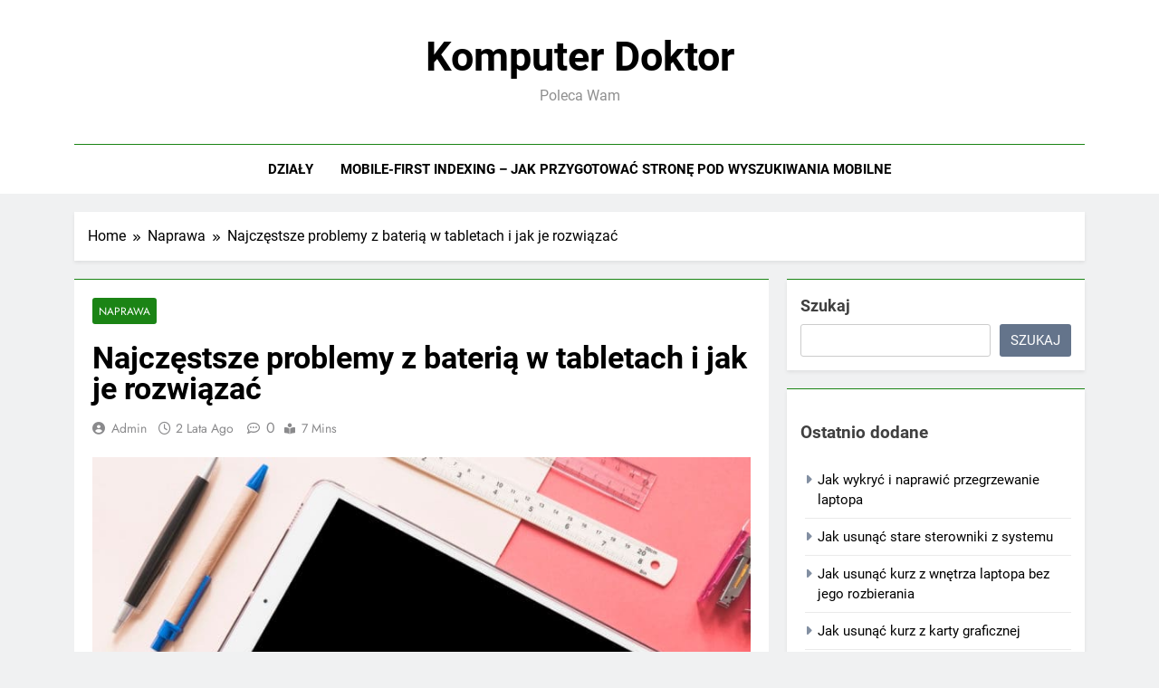

--- FILE ---
content_type: text/html; charset=UTF-8
request_url: https://komputer-doktor.eu/naprawa/najczestsze-problemy-z-bateria-w-tabletach-i-jak-je-rozwiazac/
body_size: 12092
content:
<!doctype html>
<html lang="pl-PL">
<head>
	<meta charset="UTF-8">
	<meta name="viewport" content="width=device-width, initial-scale=1">
	<link rel="profile" href="https://gmpg.org/xfn/11">
	<meta name='robots' content='index, follow, max-image-preview:large, max-snippet:-1, max-video-preview:-1' />
	<style>img:is([sizes="auto" i], [sizes^="auto," i]) { contain-intrinsic-size: 3000px 1500px }</style>
	
	<!-- This site is optimized with the Yoast SEO plugin v26.3 - https://yoast.com/wordpress/plugins/seo/ -->
	<title>Najczęstsze problemy z baterią w tabletach i jak je rozwiązać - Komputer Doktor</title>
	<link rel="canonical" href="https://komputer-doktor.eu/naprawa/najczestsze-problemy-z-bateria-w-tabletach-i-jak-je-rozwiazac/" />
	<meta property="og:locale" content="pl_PL" />
	<meta property="og:type" content="article" />
	<meta property="og:title" content="Najczęstsze problemy z baterią w tabletach i jak je rozwiązać - Komputer Doktor" />
	<meta property="og:description" content="W dzisiejszych czasach tablety stały się nieodłącznym elementem naszego codziennego życia, oferując mobilność i wszechstronność, której nie mogą zapewnić tradycyjne komputery stacjonarne. Jednak jednym z najczęstszych problemów, z jakimi borykają się użytkownicy tabletów, jest krótki czas pracy baterii. W tym artykule omówimy najczęstsze problemy z baterią w tabletach i jak je rozwiązać. 1. Szybkie rozładowywanie..." />
	<meta property="og:url" content="https://komputer-doktor.eu/naprawa/najczestsze-problemy-z-bateria-w-tabletach-i-jak-je-rozwiazac/" />
	<meta property="og:site_name" content="Komputer Doktor" />
	<meta property="article:published_time" content="2024-06-18T07:32:46+00:00" />
	<meta property="article:modified_time" content="2024-07-30T07:39:23+00:00" />
	<meta property="og:image" content="https://komputer-doktor.eu/wp-content/uploads/2024/06/2147879834.jpg" />
	<meta property="og:image:width" content="1000" />
	<meta property="og:image:height" content="667" />
	<meta property="og:image:type" content="image/jpeg" />
	<meta name="author" content="admin" />
	<meta name="twitter:card" content="summary_large_image" />
	<meta name="twitter:label1" content="Napisane przez" />
	<meta name="twitter:data1" content="admin" />
	<meta name="twitter:label2" content="Szacowany czas czytania" />
	<meta name="twitter:data2" content="4 minuty" />
	<script type="application/ld+json" class="yoast-schema-graph">{"@context":"https://schema.org","@graph":[{"@type":"WebPage","@id":"https://komputer-doktor.eu/naprawa/najczestsze-problemy-z-bateria-w-tabletach-i-jak-je-rozwiazac/","url":"https://komputer-doktor.eu/naprawa/najczestsze-problemy-z-bateria-w-tabletach-i-jak-je-rozwiazac/","name":"Najczęstsze problemy z baterią w tabletach i jak je rozwiązać - Komputer Doktor","isPartOf":{"@id":"https://komputer-doktor.eu/#website"},"primaryImageOfPage":{"@id":"https://komputer-doktor.eu/naprawa/najczestsze-problemy-z-bateria-w-tabletach-i-jak-je-rozwiazac/#primaryimage"},"image":{"@id":"https://komputer-doktor.eu/naprawa/najczestsze-problemy-z-bateria-w-tabletach-i-jak-je-rozwiazac/#primaryimage"},"thumbnailUrl":"https://komputer-doktor.eu/wp-content/uploads/2024/06/2147879834.jpg","datePublished":"2024-06-18T07:32:46+00:00","dateModified":"2024-07-30T07:39:23+00:00","author":{"@id":"https://komputer-doktor.eu/#/schema/person/6defb1b399145175d381566e7ac5a3ec"},"breadcrumb":{"@id":"https://komputer-doktor.eu/naprawa/najczestsze-problemy-z-bateria-w-tabletach-i-jak-je-rozwiazac/#breadcrumb"},"inLanguage":"pl-PL","potentialAction":[{"@type":"ReadAction","target":["https://komputer-doktor.eu/naprawa/najczestsze-problemy-z-bateria-w-tabletach-i-jak-je-rozwiazac/"]}]},{"@type":"ImageObject","inLanguage":"pl-PL","@id":"https://komputer-doktor.eu/naprawa/najczestsze-problemy-z-bateria-w-tabletach-i-jak-je-rozwiazac/#primaryimage","url":"https://komputer-doktor.eu/wp-content/uploads/2024/06/2147879834.jpg","contentUrl":"https://komputer-doktor.eu/wp-content/uploads/2024/06/2147879834.jpg","width":1000,"height":667},{"@type":"BreadcrumbList","@id":"https://komputer-doktor.eu/naprawa/najczestsze-problemy-z-bateria-w-tabletach-i-jak-je-rozwiazac/#breadcrumb","itemListElement":[{"@type":"ListItem","position":1,"name":"Strona główna","item":"https://komputer-doktor.eu/"},{"@type":"ListItem","position":2,"name":"Najczęstsze problemy z baterią w tabletach i jak je rozwiązać"}]},{"@type":"WebSite","@id":"https://komputer-doktor.eu/#website","url":"https://komputer-doktor.eu/","name":"Komputer Doktor","description":"Poleca wam","potentialAction":[{"@type":"SearchAction","target":{"@type":"EntryPoint","urlTemplate":"https://komputer-doktor.eu/?s={search_term_string}"},"query-input":{"@type":"PropertyValueSpecification","valueRequired":true,"valueName":"search_term_string"}}],"inLanguage":"pl-PL"},{"@type":"Person","@id":"https://komputer-doktor.eu/#/schema/person/6defb1b399145175d381566e7ac5a3ec","name":"admin","image":{"@type":"ImageObject","inLanguage":"pl-PL","@id":"https://komputer-doktor.eu/#/schema/person/image/","url":"https://secure.gravatar.com/avatar/4e609b381659f1df9d3dea107e3c05fa9ad22a194ec1799dd9a433deddc1fe2c?s=96&d=mm&r=g","contentUrl":"https://secure.gravatar.com/avatar/4e609b381659f1df9d3dea107e3c05fa9ad22a194ec1799dd9a433deddc1fe2c?s=96&d=mm&r=g","caption":"admin"},"sameAs":["https://komputer-doktor.eu"],"url":"https://komputer-doktor.eu/author/admin/"}]}</script>
	<!-- / Yoast SEO plugin. -->


<link rel='dns-prefetch' href='//hb.wpmucdn.com' />
<link href='//hb.wpmucdn.com' rel='preconnect' />
<link rel="alternate" type="application/rss+xml" title="Komputer Doktor &raquo; Kanał z wpisami" href="https://komputer-doktor.eu/feed/" />
<link rel="alternate" type="application/rss+xml" title="Komputer Doktor &raquo; Kanał z komentarzami" href="https://komputer-doktor.eu/comments/feed/" />
<link rel="alternate" type="application/rss+xml" title="Komputer Doktor &raquo; Najczęstsze problemy z baterią w tabletach i jak je rozwiązać Kanał z komentarzami" href="https://komputer-doktor.eu/naprawa/najczestsze-problemy-z-bateria-w-tabletach-i-jak-je-rozwiazac/feed/" />
		<style>
			.lazyload,
			.lazyloading {
				max-width: 100%;
			}
		</style>
		<link rel='stylesheet' id='wp-block-library-css' href='https://hb.wpmucdn.com/komputer-doktor.eu/eb2f822d-ab32-4942-b734-bb245a2c408f.css' media='all' />
<style id='classic-theme-styles-inline-css'>
/*! This file is auto-generated */
.wp-block-button__link{color:#fff;background-color:#32373c;border-radius:9999px;box-shadow:none;text-decoration:none;padding:calc(.667em + 2px) calc(1.333em + 2px);font-size:1.125em}.wp-block-file__button{background:#32373c;color:#fff;text-decoration:none}
</style>
<style id='global-styles-inline-css'>
:root{--wp--preset--aspect-ratio--square: 1;--wp--preset--aspect-ratio--4-3: 4/3;--wp--preset--aspect-ratio--3-4: 3/4;--wp--preset--aspect-ratio--3-2: 3/2;--wp--preset--aspect-ratio--2-3: 2/3;--wp--preset--aspect-ratio--16-9: 16/9;--wp--preset--aspect-ratio--9-16: 9/16;--wp--preset--color--black: #000000;--wp--preset--color--cyan-bluish-gray: #abb8c3;--wp--preset--color--white: #ffffff;--wp--preset--color--pale-pink: #f78da7;--wp--preset--color--vivid-red: #cf2e2e;--wp--preset--color--luminous-vivid-orange: #ff6900;--wp--preset--color--luminous-vivid-amber: #fcb900;--wp--preset--color--light-green-cyan: #7bdcb5;--wp--preset--color--vivid-green-cyan: #00d084;--wp--preset--color--pale-cyan-blue: #8ed1fc;--wp--preset--color--vivid-cyan-blue: #0693e3;--wp--preset--color--vivid-purple: #9b51e0;--wp--preset--gradient--vivid-cyan-blue-to-vivid-purple: linear-gradient(135deg,rgba(6,147,227,1) 0%,rgb(155,81,224) 100%);--wp--preset--gradient--light-green-cyan-to-vivid-green-cyan: linear-gradient(135deg,rgb(122,220,180) 0%,rgb(0,208,130) 100%);--wp--preset--gradient--luminous-vivid-amber-to-luminous-vivid-orange: linear-gradient(135deg,rgba(252,185,0,1) 0%,rgba(255,105,0,1) 100%);--wp--preset--gradient--luminous-vivid-orange-to-vivid-red: linear-gradient(135deg,rgba(255,105,0,1) 0%,rgb(207,46,46) 100%);--wp--preset--gradient--very-light-gray-to-cyan-bluish-gray: linear-gradient(135deg,rgb(238,238,238) 0%,rgb(169,184,195) 100%);--wp--preset--gradient--cool-to-warm-spectrum: linear-gradient(135deg,rgb(74,234,220) 0%,rgb(151,120,209) 20%,rgb(207,42,186) 40%,rgb(238,44,130) 60%,rgb(251,105,98) 80%,rgb(254,248,76) 100%);--wp--preset--gradient--blush-light-purple: linear-gradient(135deg,rgb(255,206,236) 0%,rgb(152,150,240) 100%);--wp--preset--gradient--blush-bordeaux: linear-gradient(135deg,rgb(254,205,165) 0%,rgb(254,45,45) 50%,rgb(107,0,62) 100%);--wp--preset--gradient--luminous-dusk: linear-gradient(135deg,rgb(255,203,112) 0%,rgb(199,81,192) 50%,rgb(65,88,208) 100%);--wp--preset--gradient--pale-ocean: linear-gradient(135deg,rgb(255,245,203) 0%,rgb(182,227,212) 50%,rgb(51,167,181) 100%);--wp--preset--gradient--electric-grass: linear-gradient(135deg,rgb(202,248,128) 0%,rgb(113,206,126) 100%);--wp--preset--gradient--midnight: linear-gradient(135deg,rgb(2,3,129) 0%,rgb(40,116,252) 100%);--wp--preset--font-size--small: 13px;--wp--preset--font-size--medium: 20px;--wp--preset--font-size--large: 36px;--wp--preset--font-size--x-large: 42px;--wp--preset--spacing--20: 0.44rem;--wp--preset--spacing--30: 0.67rem;--wp--preset--spacing--40: 1rem;--wp--preset--spacing--50: 1.5rem;--wp--preset--spacing--60: 2.25rem;--wp--preset--spacing--70: 3.38rem;--wp--preset--spacing--80: 5.06rem;--wp--preset--shadow--natural: 6px 6px 9px rgba(0, 0, 0, 0.2);--wp--preset--shadow--deep: 12px 12px 50px rgba(0, 0, 0, 0.4);--wp--preset--shadow--sharp: 6px 6px 0px rgba(0, 0, 0, 0.2);--wp--preset--shadow--outlined: 6px 6px 0px -3px rgba(255, 255, 255, 1), 6px 6px rgba(0, 0, 0, 1);--wp--preset--shadow--crisp: 6px 6px 0px rgba(0, 0, 0, 1);}:where(.is-layout-flex){gap: 0.5em;}:where(.is-layout-grid){gap: 0.5em;}body .is-layout-flex{display: flex;}.is-layout-flex{flex-wrap: wrap;align-items: center;}.is-layout-flex > :is(*, div){margin: 0;}body .is-layout-grid{display: grid;}.is-layout-grid > :is(*, div){margin: 0;}:where(.wp-block-columns.is-layout-flex){gap: 2em;}:where(.wp-block-columns.is-layout-grid){gap: 2em;}:where(.wp-block-post-template.is-layout-flex){gap: 1.25em;}:where(.wp-block-post-template.is-layout-grid){gap: 1.25em;}.has-black-color{color: var(--wp--preset--color--black) !important;}.has-cyan-bluish-gray-color{color: var(--wp--preset--color--cyan-bluish-gray) !important;}.has-white-color{color: var(--wp--preset--color--white) !important;}.has-pale-pink-color{color: var(--wp--preset--color--pale-pink) !important;}.has-vivid-red-color{color: var(--wp--preset--color--vivid-red) !important;}.has-luminous-vivid-orange-color{color: var(--wp--preset--color--luminous-vivid-orange) !important;}.has-luminous-vivid-amber-color{color: var(--wp--preset--color--luminous-vivid-amber) !important;}.has-light-green-cyan-color{color: var(--wp--preset--color--light-green-cyan) !important;}.has-vivid-green-cyan-color{color: var(--wp--preset--color--vivid-green-cyan) !important;}.has-pale-cyan-blue-color{color: var(--wp--preset--color--pale-cyan-blue) !important;}.has-vivid-cyan-blue-color{color: var(--wp--preset--color--vivid-cyan-blue) !important;}.has-vivid-purple-color{color: var(--wp--preset--color--vivid-purple) !important;}.has-black-background-color{background-color: var(--wp--preset--color--black) !important;}.has-cyan-bluish-gray-background-color{background-color: var(--wp--preset--color--cyan-bluish-gray) !important;}.has-white-background-color{background-color: var(--wp--preset--color--white) !important;}.has-pale-pink-background-color{background-color: var(--wp--preset--color--pale-pink) !important;}.has-vivid-red-background-color{background-color: var(--wp--preset--color--vivid-red) !important;}.has-luminous-vivid-orange-background-color{background-color: var(--wp--preset--color--luminous-vivid-orange) !important;}.has-luminous-vivid-amber-background-color{background-color: var(--wp--preset--color--luminous-vivid-amber) !important;}.has-light-green-cyan-background-color{background-color: var(--wp--preset--color--light-green-cyan) !important;}.has-vivid-green-cyan-background-color{background-color: var(--wp--preset--color--vivid-green-cyan) !important;}.has-pale-cyan-blue-background-color{background-color: var(--wp--preset--color--pale-cyan-blue) !important;}.has-vivid-cyan-blue-background-color{background-color: var(--wp--preset--color--vivid-cyan-blue) !important;}.has-vivid-purple-background-color{background-color: var(--wp--preset--color--vivid-purple) !important;}.has-black-border-color{border-color: var(--wp--preset--color--black) !important;}.has-cyan-bluish-gray-border-color{border-color: var(--wp--preset--color--cyan-bluish-gray) !important;}.has-white-border-color{border-color: var(--wp--preset--color--white) !important;}.has-pale-pink-border-color{border-color: var(--wp--preset--color--pale-pink) !important;}.has-vivid-red-border-color{border-color: var(--wp--preset--color--vivid-red) !important;}.has-luminous-vivid-orange-border-color{border-color: var(--wp--preset--color--luminous-vivid-orange) !important;}.has-luminous-vivid-amber-border-color{border-color: var(--wp--preset--color--luminous-vivid-amber) !important;}.has-light-green-cyan-border-color{border-color: var(--wp--preset--color--light-green-cyan) !important;}.has-vivid-green-cyan-border-color{border-color: var(--wp--preset--color--vivid-green-cyan) !important;}.has-pale-cyan-blue-border-color{border-color: var(--wp--preset--color--pale-cyan-blue) !important;}.has-vivid-cyan-blue-border-color{border-color: var(--wp--preset--color--vivid-cyan-blue) !important;}.has-vivid-purple-border-color{border-color: var(--wp--preset--color--vivid-purple) !important;}.has-vivid-cyan-blue-to-vivid-purple-gradient-background{background: var(--wp--preset--gradient--vivid-cyan-blue-to-vivid-purple) !important;}.has-light-green-cyan-to-vivid-green-cyan-gradient-background{background: var(--wp--preset--gradient--light-green-cyan-to-vivid-green-cyan) !important;}.has-luminous-vivid-amber-to-luminous-vivid-orange-gradient-background{background: var(--wp--preset--gradient--luminous-vivid-amber-to-luminous-vivid-orange) !important;}.has-luminous-vivid-orange-to-vivid-red-gradient-background{background: var(--wp--preset--gradient--luminous-vivid-orange-to-vivid-red) !important;}.has-very-light-gray-to-cyan-bluish-gray-gradient-background{background: var(--wp--preset--gradient--very-light-gray-to-cyan-bluish-gray) !important;}.has-cool-to-warm-spectrum-gradient-background{background: var(--wp--preset--gradient--cool-to-warm-spectrum) !important;}.has-blush-light-purple-gradient-background{background: var(--wp--preset--gradient--blush-light-purple) !important;}.has-blush-bordeaux-gradient-background{background: var(--wp--preset--gradient--blush-bordeaux) !important;}.has-luminous-dusk-gradient-background{background: var(--wp--preset--gradient--luminous-dusk) !important;}.has-pale-ocean-gradient-background{background: var(--wp--preset--gradient--pale-ocean) !important;}.has-electric-grass-gradient-background{background: var(--wp--preset--gradient--electric-grass) !important;}.has-midnight-gradient-background{background: var(--wp--preset--gradient--midnight) !important;}.has-small-font-size{font-size: var(--wp--preset--font-size--small) !important;}.has-medium-font-size{font-size: var(--wp--preset--font-size--medium) !important;}.has-large-font-size{font-size: var(--wp--preset--font-size--large) !important;}.has-x-large-font-size{font-size: var(--wp--preset--font-size--x-large) !important;}
:where(.wp-block-post-template.is-layout-flex){gap: 1.25em;}:where(.wp-block-post-template.is-layout-grid){gap: 1.25em;}
:where(.wp-block-columns.is-layout-flex){gap: 2em;}:where(.wp-block-columns.is-layout-grid){gap: 2em;}
:root :where(.wp-block-pullquote){font-size: 1.5em;line-height: 1.6;}
</style>
<link rel='stylesheet' id='wphb-1-css' href='https://hb.wpmucdn.com/komputer-doktor.eu/152724a1-311d-4b21-9dac-0a01bcbc7d3b.css' media='all' />
<link rel='stylesheet' id='newsmatic-style-css' href='https://hb.wpmucdn.com/komputer-doktor.eu/fa8d4edd-30ea-44c7-a359-ca3dddd8b5ac.css' media='all' />
<style id='newsmatic-style-inline-css'>
body.newsmatic_font_typography{ --newsmatic-global-preset-color-1: #64748b;}
 body.newsmatic_font_typography{ --newsmatic-global-preset-color-2: #27272a;}
 body.newsmatic_font_typography{ --newsmatic-global-preset-color-3: #ef4444;}
 body.newsmatic_font_typography{ --newsmatic-global-preset-color-4: #eab308;}
 body.newsmatic_font_typography{ --newsmatic-global-preset-color-5: #84cc16;}
 body.newsmatic_font_typography{ --newsmatic-global-preset-color-6: #22c55e;}
 body.newsmatic_font_typography{ --newsmatic-global-preset-color-7: #06b6d4;}
 body.newsmatic_font_typography{ --newsmatic-global-preset-color-8: #0284c7;}
 body.newsmatic_font_typography{ --newsmatic-global-preset-color-9: #6366f1;}
 body.newsmatic_font_typography{ --newsmatic-global-preset-color-10: #84cc16;}
 body.newsmatic_font_typography{ --newsmatic-global-preset-color-11: #a855f7;}
 body.newsmatic_font_typography{ --newsmatic-global-preset-color-12: #f43f5e;}
 body.newsmatic_font_typography{ --newsmatic-global-preset-gradient-color-1: linear-gradient( 135deg, #485563 10%, #29323c 100%);}
 body.newsmatic_font_typography{ --newsmatic-global-preset-gradient-color-2: linear-gradient( 135deg, #FF512F 10%, #F09819 100%);}
 body.newsmatic_font_typography{ --newsmatic-global-preset-gradient-color-3: linear-gradient( 135deg, #00416A 10%, #E4E5E6 100%);}
 body.newsmatic_font_typography{ --newsmatic-global-preset-gradient-color-4: linear-gradient( 135deg, #CE9FFC 10%, #7367F0 100%);}
 body.newsmatic_font_typography{ --newsmatic-global-preset-gradient-color-5: linear-gradient( 135deg, #90F7EC 10%, #32CCBC 100%);}
 body.newsmatic_font_typography{ --newsmatic-global-preset-gradient-color-6: linear-gradient( 135deg, #81FBB8 10%, #28C76F 100%);}
 body.newsmatic_font_typography{ --newsmatic-global-preset-gradient-color-7: linear-gradient( 135deg, #EB3349 10%, #F45C43 100%);}
 body.newsmatic_font_typography{ --newsmatic-global-preset-gradient-color-8: linear-gradient( 135deg, #FFF720 10%, #3CD500 100%);}
 body.newsmatic_font_typography{ --newsmatic-global-preset-gradient-color-9: linear-gradient( 135deg, #FF96F9 10%, #C32BAC 100%);}
 body.newsmatic_font_typography{ --newsmatic-global-preset-gradient-color-10: linear-gradient( 135deg, #69FF97 10%, #00E4FF 100%);}
 body.newsmatic_font_typography{ --newsmatic-global-preset-gradient-color-11: linear-gradient( 135deg, #3C8CE7 10%, #00EAFF 100%);}
 body.newsmatic_font_typography{ --newsmatic-global-preset-gradient-color-12: linear-gradient( 135deg, #FF7AF5 10%, #513162 100%);}
 body.newsmatic_font_typography{ --theme-block-top-border-color: #1b8415;}
.newsmatic_font_typography { --header-padding: 35px;} .newsmatic_font_typography { --header-padding-tablet: 30px;} .newsmatic_font_typography { --header-padding-smartphone: 30px;}.newsmatic_main_body .site-header.layout--default .top-header{ background: #1b8415}.newsmatic_font_typography .header-custom-button{ background: linear-gradient(135deg,rgb(178,7,29) 0%,rgb(1,1,1) 100%)}.newsmatic_font_typography .header-custom-button:hover{ background: #b2071d}.newsmatic_font_typography { --site-title-family : Roboto; }
.newsmatic_font_typography { --site-title-weight : 700; }
.newsmatic_font_typography { --site-title-texttransform : capitalize; }
.newsmatic_font_typography { --site-title-textdecoration : none; }
.newsmatic_font_typography { --site-title-size : 45px; }
.newsmatic_font_typography { --site-title-size-tab : 43px; }
.newsmatic_font_typography { --site-title-size-mobile : 40px; }
.newsmatic_font_typography { --site-title-lineheight : 45px; }
.newsmatic_font_typography { --site-title-lineheight-tab : 42px; }
.newsmatic_font_typography { --site-title-lineheight-mobile : 40px; }
.newsmatic_font_typography { --site-title-letterspacing : 0px; }
.newsmatic_font_typography { --site-title-letterspacing-tab : 0px; }
.newsmatic_font_typography { --site-title-letterspacing-mobile : 0px; }
.newsmatic_font_typography { --site-tagline-family : Roboto; }
.newsmatic_font_typography { --site-tagline-weight : 400; }
.newsmatic_font_typography { --site-tagline-texttransform : capitalize; }
.newsmatic_font_typography { --site-tagline-textdecoration : none; }
.newsmatic_font_typography { --site-tagline-size : 16px; }
.newsmatic_font_typography { --site-tagline-size-tab : 16px; }
.newsmatic_font_typography { --site-tagline-size-mobile : 16px; }
.newsmatic_font_typography { --site-tagline-lineheight : 26px; }
.newsmatic_font_typography { --site-tagline-lineheight-tab : 26px; }
.newsmatic_font_typography { --site-tagline-lineheight-mobile : 16px; }
.newsmatic_font_typography { --site-tagline-letterspacing : 0px; }
.newsmatic_font_typography { --site-tagline-letterspacing-tab : 0px; }
.newsmatic_font_typography { --site-tagline-letterspacing-mobile : 0px; }
body .site-branding img.custom-logo{ width: 230px; }@media(max-width: 940px) { body .site-branding img.custom-logo{ width: 200px; } }
@media(max-width: 610px) { body .site-branding img.custom-logo{ width: 200px; } }
.newsmatic_font_typography  { --sidebar-toggle-color: #525252;}.newsmatic_font_typography  { --sidebar-toggle-color-hover : #1B8415; }.newsmatic_font_typography  { --search-color: #525252;}.newsmatic_font_typography  { --search-color-hover : #1B8415; }.newsmatic_main_body { --site-bk-color: #F0F1F2}.newsmatic_font_typography  { --move-to-top-background-color: #1B8415;}.newsmatic_font_typography  { --move-to-top-background-color-hover : #1B8415; }.newsmatic_font_typography  { --move-to-top-color: #fff;}.newsmatic_font_typography  { --move-to-top-color-hover : #fff; }@media(max-width: 610px) { .ads-banner{ display : block;} }@media(max-width: 610px) { body #newsmatic-scroll-to-top.show{ display : none;} }body .site-header.layout--default .menu-section .row{ border-top: 1px solid #1B8415;}body .site-footer.dark_bk{ border-top: 5px solid #1B8415;}.newsmatic_font_typography  { --custom-btn-color: #ffffff;}.newsmatic_font_typography  { --custom-btn-color-hover : #ffffff; } body.newsmatic_main_body{ --theme-color-red: var( --newsmatic-global-preset-color-1 );} body.newsmatic_dark_mode{ --theme-color-red: var( --newsmatic-global-preset-color-1 );}body .post-categories .cat-item.cat-5 { background-color : #1B8415} body .newsmatic-category-no-bk .post-categories .cat-item.cat-5 a  { color : #1B8415} body.single .post-categories .cat-item.cat-5 { background-color : #1B8415} body .post-categories .cat-item.cat-4 { background-color : #1B8415} body .newsmatic-category-no-bk .post-categories .cat-item.cat-4 a  { color : #1B8415} body.single .post-categories .cat-item.cat-4 { background-color : #1B8415} body .post-categories .cat-item.cat-3 { background-color : #1B8415} body .newsmatic-category-no-bk .post-categories .cat-item.cat-3 a  { color : #1B8415} body.single .post-categories .cat-item.cat-3 { background-color : #1B8415}  #main-banner-section .main-banner-slider figure.post-thumb { border-radius: 0px; } #main-banner-section .main-banner-slider .post-element{ border-radius: 0px;}
 @media (max-width: 769px){ #main-banner-section .main-banner-slider figure.post-thumb { border-radius: 0px; } #main-banner-section .main-banner-slider .post-element { border-radius: 0px; } }
 @media (max-width: 548px){ #main-banner-section .main-banner-slider figure.post-thumb  { border-radius: 0px; } #main-banner-section .main-banner-slider .post-element { border-radius: 0px; } }
 #main-banner-section .main-banner-trailing-posts figure.post-thumb, #main-banner-section .banner-trailing-posts figure.post-thumb { border-radius: 0px } #main-banner-section .banner-trailing-posts .post-element { border-radius: 0px;}
 @media (max-width: 769px){ #main-banner-section .main-banner-trailing-posts figure.post-thumb,
				#main-banner-section .banner-trailing-posts figure.post-thumb { border-radius: 0px } #main-banner-section .banner-trailing-posts .post-element { border-radius: 0px;} }
 @media (max-width: 548px){ #main-banner-section .main-banner-trailing-posts figure.post-thumb,
				#main-banner-section .banner-trailing-posts figure.post-thumb  { border-radius: 0px  } #main-banner-section .banner-trailing-posts .post-element { border-radius: 0px;} }
 main.site-main .primary-content article figure.post-thumb-wrap { padding-bottom: calc( 0.25 * 100% ) }
 @media (max-width: 769px){ main.site-main .primary-content article figure.post-thumb-wrap { padding-bottom: calc( 0.4 * 100% ) } }
 @media (max-width: 548px){ main.site-main .primary-content article figure.post-thumb-wrap { padding-bottom: calc( 0.4 * 100% ) } }
 main.site-main .primary-content article figure.post-thumb-wrap { border-radius: 0px}
 @media (max-width: 769px){ main.site-main .primary-content article figure.post-thumb-wrap { border-radius: 0px } }
 @media (max-width: 548px){ main.site-main .primary-content article figure.post-thumb-wrap { border-radius: 0px  } }
#block--1730828135035u article figure.post-thumb-wrap { padding-bottom: calc( 0.6 * 100% ) }
 @media (max-width: 769px){ #block--1730828135035u article figure.post-thumb-wrap { padding-bottom: calc( 0.8 * 100% ) } }
 @media (max-width: 548px){ #block--1730828135035u article figure.post-thumb-wrap { padding-bottom: calc( 0.6 * 100% ) }}
#block--1730828135035u article figure.post-thumb-wrap { border-radius: 0px }
 @media (max-width: 769px){ #block--1730828135035u article figure.post-thumb-wrap { border-radius: 0px } }
 @media (max-width: 548px){ #block--1730828135035u article figure.post-thumb-wrap { border-radius: 0px } }
#block--1730828135036p article figure.post-thumb-wrap { padding-bottom: calc( 0.6 * 100% ) }
 @media (max-width: 769px){ #block--1730828135036p article figure.post-thumb-wrap { padding-bottom: calc( 0.8 * 100% ) } }
 @media (max-width: 548px){ #block--1730828135036p article figure.post-thumb-wrap { padding-bottom: calc( 0.6 * 100% ) }}
#block--1730828135036p article figure.post-thumb-wrap { border-radius: 0px }
 @media (max-width: 769px){ #block--1730828135036p article figure.post-thumb-wrap { border-radius: 0px } }
 @media (max-width: 548px){ #block--1730828135036p article figure.post-thumb-wrap { border-radius: 0px } }
#block--1730828135036i article figure.post-thumb-wrap { padding-bottom: calc( 0.25 * 100% ) }
 @media (max-width: 769px){ #block--1730828135036i article figure.post-thumb-wrap { padding-bottom: calc( 0.25 * 100% ) } }
 @media (max-width: 548px){ #block--1730828135036i article figure.post-thumb-wrap { padding-bottom: calc( 0.25 * 100% ) }}
#block--1730828135036i article figure.post-thumb-wrap { border-radius: 0px }
 @media (max-width: 769px){ #block--1730828135036i article figure.post-thumb-wrap { border-radius: 0px } }
 @media (max-width: 548px){ #block--1730828135036i article figure.post-thumb-wrap { border-radius: 0px } }
#block--1730828135037c article figure.post-thumb-wrap { padding-bottom: calc( 0.6 * 100% ) }
 @media (max-width: 769px){ #block--1730828135037c article figure.post-thumb-wrap { padding-bottom: calc( 0.8 * 100% ) } }
 @media (max-width: 548px){ #block--1730828135037c article figure.post-thumb-wrap { padding-bottom: calc( 0.6 * 100% ) }}
#block--1730828135037c article figure.post-thumb-wrap { border-radius: 0px }
 @media (max-width: 769px){ #block--1730828135037c article figure.post-thumb-wrap { border-radius: 0px } }
 @media (max-width: 548px){ #block--1730828135037c article figure.post-thumb-wrap { border-radius: 0px } }
</style>
<link rel='stylesheet' id='wphb-2-css' href='https://hb.wpmucdn.com/komputer-doktor.eu/e58a582e-84f2-40fa-be68-e70e75200e28.css' media='all' />
<script src="https://hb.wpmucdn.com/komputer-doktor.eu/7932bdbd-06c3-468f-90cb-7ad8ff5a5856.js" id="wphb-3-js"></script>
<script src="https://hb.wpmucdn.com/komputer-doktor.eu/46a7bfe0-fded-4ef3-8acc-847f6e1f5bbf.js" id="taxopress-frontend-js-js"></script>
<link rel="https://api.w.org/" href="https://komputer-doktor.eu/wp-json/" /><link rel="alternate" title="JSON" type="application/json" href="https://komputer-doktor.eu/wp-json/wp/v2/posts/897" /><link rel="EditURI" type="application/rsd+xml" title="RSD" href="https://komputer-doktor.eu/xmlrpc.php?rsd" />
<meta name="generator" content="WordPress 6.8.3" />
<link rel='shortlink' href='https://komputer-doktor.eu/?p=897' />
<link rel="alternate" title="oEmbed (JSON)" type="application/json+oembed" href="https://komputer-doktor.eu/wp-json/oembed/1.0/embed?url=https%3A%2F%2Fkomputer-doktor.eu%2Fnaprawa%2Fnajczestsze-problemy-z-bateria-w-tabletach-i-jak-je-rozwiazac%2F" />
<link rel="alternate" title="oEmbed (XML)" type="text/xml+oembed" href="https://komputer-doktor.eu/wp-json/oembed/1.0/embed?url=https%3A%2F%2Fkomputer-doktor.eu%2Fnaprawa%2Fnajczestsze-problemy-z-bateria-w-tabletach-i-jak-je-rozwiazac%2F&#038;format=xml" />
		<script>
			document.documentElement.className = document.documentElement.className.replace('no-js', 'js');
		</script>
				<style>
			.no-js img.lazyload {
				display: none;
			}

			figure.wp-block-image img.lazyloading {
				min-width: 150px;
			}

			.lazyload,
			.lazyloading {
				--smush-placeholder-width: 100px;
				--smush-placeholder-aspect-ratio: 1/1;
				width: var(--smush-image-width, var(--smush-placeholder-width)) !important;
				aspect-ratio: var(--smush-image-aspect-ratio, var(--smush-placeholder-aspect-ratio)) !important;
			}

						.lazyload, .lazyloading {
				opacity: 0;
			}

			.lazyloaded {
				opacity: 1;
				transition: opacity 400ms;
				transition-delay: 0ms;
			}

					</style>
		<link rel="pingback" href="https://komputer-doktor.eu/xmlrpc.php"><style type="text/css">a.st_tag, a.internal_tag, .st_tag, .internal_tag { text-decoration: underline !important; }</style>		<style type="text/css">
							header .site-title a, header .site-title a:after  {
					color: #000000;
				}
				header .site-title a:hover {
					color: #1e73be;
				}
								.site-description {
						color: #8f8f8f;
					}
						</style>
		</head>

<body data-rsssl=1 class="wp-singular post-template-default single single-post postid-897 single-format-standard wp-theme-newsmatic newsmatic-title-two newsmatic-image-hover--effect-two site-full-width--layout newsmatic_site_block_border_top right-sidebar newsmatic_main_body newsmatic_font_typography" itemtype='https://schema.org/Blog' itemscope='itemscope'>
<div id="page" class="site">
	<a class="skip-link screen-reader-text" href="#primary">Skip to content</a>
				<div class="newsmatic_ovelay_div"></div>
						
			<header id="masthead" class="site-header layout--default layout--one">
				        <div class="main-header order--social-logo-buttons">
            <div class="site-branding-section">
                <div class="newsmatic-container">
                    <div class="row">
                                 <div class="social-icons-wrap"></div>
                  <div class="site-branding">
                                        <p class="site-title"><a href="https://komputer-doktor.eu/" rel="home">Komputer Doktor</a></p>
                                    <p class="site-description">Poleca wam</p>
                            </div><!-- .site-branding -->
         <div class="header-right-button-wrap"></div><!-- .header-right-button-wrap -->                    </div>
                </div>
            </div>
            <div class="menu-section">
                <div class="newsmatic-container">
                    <div class="row">
                                <nav id="site-navigation" class="main-navigation hover-effect--none">
            <button class="menu-toggle" aria-controls="primary-menu" aria-expanded="false">
                <div id="newsmatic_menu_burger">
                    <span></span>
                    <span></span>
                    <span></span>
                </div>
                <span class="menu_txt">Menu</span></button>
            <div id="header-menu" class="menu"><ul>
<li class="page_item page-item-1352"><a href="https://komputer-doktor.eu/dzialy/">Działy</a></li>
<li class="page_item page-item-1663"><a href="https://komputer-doktor.eu/mobile-first-indexing-jak-przygotowac-strone-pod-wyszukiwania-mobilne/">Mobile-first indexing – jak przygotować stronę pod wyszukiwania mobilne</a></li>
</ul></div>
        </nav><!-- #site-navigation -->
                          </div>
                </div>
            </div>
        </div>
        			</header><!-- #masthead -->
			
			        <div class="after-header header-layout-banner-two">
            <div class="newsmatic-container">
                <div class="row">
                                    </div>
            </div>
        </div>
        	<div id="theme-content">
		            <div class="newsmatic-container">
                <div class="row">
                                <div class="newsmatic-breadcrumb-wrap">
                    <div role="navigation" aria-label="Breadcrumbs" class="breadcrumb-trail breadcrumbs" itemprop="breadcrumb"><ul class="trail-items" itemscope itemtype="http://schema.org/BreadcrumbList"><meta name="numberOfItems" content="3" /><meta name="itemListOrder" content="Ascending" /><li itemprop="itemListElement" itemscope itemtype="http://schema.org/ListItem" class="trail-item trail-begin"><a href="https://komputer-doktor.eu/" rel="home" itemprop="item"><span itemprop="name">Home</span></a><meta itemprop="position" content="1" /></li><li itemprop="itemListElement" itemscope itemtype="http://schema.org/ListItem" class="trail-item"><a href="https://komputer-doktor.eu/category/naprawa/" itemprop="item"><span itemprop="name">Naprawa</span></a><meta itemprop="position" content="2" /></li><li itemprop="itemListElement" itemscope itemtype="http://schema.org/ListItem" class="trail-item trail-end"><span data-url="https://komputer-doktor.eu/naprawa/najczestsze-problemy-z-bateria-w-tabletach-i-jak-je-rozwiazac/" itemprop="item"><span itemprop="name">Najczęstsze problemy z baterią w tabletach i jak je rozwiązać</span></span><meta itemprop="position" content="3" /></li></ul></div>                </div>
                        </div>
            </div>
            		<main id="primary" class="site-main">
			<div class="newsmatic-container">
				<div class="row">
					<div class="secondary-left-sidebar">
											</div>
					<div class="primary-content">
												<div class="post-inner-wrapper">
							<article itemtype='https://schema.org/Article' itemscope='itemscope' id="post-897" class="post-897 post type-post status-publish format-standard has-post-thumbnail hentry category-naprawa tag-aplikacje tag-bateria tag-baterie tag-bluetooth tag-funkcje-lokalizacji tag-jasnosc-ekranu tag-kabel tag-l tag-ladowanie tag-przegrzewanie-sie-baterii tag-tablet tag-tablety tag-wi-fi">
	<div class="post-inner">
		<header class="entry-header">
			<ul class="post-categories"><li class="cat-item cat-4"><a href="https://komputer-doktor.eu/category/naprawa/" rel="category tag">Naprawa</a></li></ul><h1 class="entry-title"itemprop='name'>Najczęstsze problemy z baterią w tabletach i jak je rozwiązać</h1>												<div class="entry-meta">
													<span class="byline"> <span class="author vcard"><a class="url fn n author_name" href="https://komputer-doktor.eu/author/admin/">admin</a></span></span><span class="post-date posted-on published"><a href="https://komputer-doktor.eu/naprawa/najczestsze-problemy-z-bateria-w-tabletach-i-jak-je-rozwiazac/" rel="bookmark"><time class="entry-date published" datetime="2024-06-18T07:32:46+00:00">2 lata ago</time><time class="updated" datetime="2024-07-30T07:39:23+00:00">1 rok ago</time></a></span><a href="https://komputer-doktor.eu/naprawa/najczestsze-problemy-z-bateria-w-tabletach-i-jak-je-rozwiazac/#comments"><span class="post-comment">0</span></a><span class="read-time">7 mins</span>												</div><!-- .entry-meta -->
														<div class="post-thumbnail">
				<img width="800" height="600" src="https://komputer-doktor.eu/wp-content/uploads/2024/06/2147879834-800x600.jpg" class="attachment-post-thumbnail size-post-thumbnail wp-post-image" alt="" decoding="async" fetchpriority="high" />			</div><!-- .post-thumbnail -->
				</header><!-- .entry-header -->

		<div itemprop='articleBody' class="entry-content">
			<p>W dzisiejszych czasach tablety stały się nieodłącznym elementem naszego codziennego życia, oferując mobilność i wszechstronność, której nie mogą zapewnić tradycyjne komputery stacjonarne. Jednak jednym z najczęstszych problemów, z jakimi borykają się użytkownicy tabletów, jest krótki czas pracy baterii. W tym artykule omówimy najczęstsze problemy z baterią w tabletach i jak je rozwiązać.</p>
<h2>1. Szybkie rozładowywanie się baterii</h2>
<p>Szybkie rozładowywanie się baterii to jeden z najczęstszych problemów, z jakimi spotykają się użytkownicy tabletów. Może to być frustrujące, zwłaszcza gdy potrzebujemy urządzenia do pracy lub rozrywki przez dłuższy czas. Istnieje kilka przyczyn tego problemu, a także kilka sposobów na jego rozwiązanie.</p>
<p><strong>Przyczyny:</strong></p>
<ul>
<li>Wysoka jasność ekranu</li>
<li>Włączone funkcje lokalizacji i Bluetooth</li>
<li>Wielozadaniowość i działające w tle aplikacje</li>
<li>Stare lub uszkodzone baterie</li>
</ul>
<p><strong>Rozwiązania:</strong></p>
<ul>
<li><strong>Zmniejszenie jasności ekranu:</strong> Ustawienie jasności ekranu na niższy poziom może znacznie wydłużyć czas pracy baterii. Wiele tabletów oferuje również tryb automatycznej jasności, który dostosowuje jasność ekranu do warunków oświetleniowych.</li>
<li><strong>Wyłączanie niepotrzebnych funkcji:</strong> Wyłączenie funkcji lokalizacji, Bluetooth i Wi-Fi, gdy nie są potrzebne, może znacznie zmniejszyć zużycie energii.</li>
<li><strong>Zarządzanie aplikacjami:</strong> Zamknięcie aplikacji działających w tle i ograniczenie wielozadaniowości może pomóc w oszczędzaniu energii. Warto również regularnie sprawdzać, które aplikacje zużywają najwięcej energii i ewentualnie je odinstalować.</li>
<li><strong>Wymiana baterii:</strong> Jeśli bateria jest stara lub uszkodzona, może być konieczna jej wymiana. Warto skontaktować się z serwisem, aby sprawdzić stan baterii i ewentualnie ją wymienić.</li>
</ul>
<h2>2. Problemy z ładowaniem</h2>
<p>Problemy z ładowaniem to kolejny częsty problem, z którym mogą się spotkać użytkownicy tabletów. Może to obejmować wolne ładowanie, brak ładowania lub przerywane ładowanie. Istnieje kilka przyczyn tego problemu oraz kilka sposobów na jego rozwiązanie.</p>
<p><strong>Przyczyny:</strong></p>
<ul>
<li>Uszkodzony kabel lub ładowarka</li>
<li>Zanieczyszczony port ładowania</li>
<li>Problemy z oprogramowaniem</li>
<li>Uszkodzona bateria</li>
</ul>
<p><strong>Rozwiązania:</strong></p>
<ul>
<li><strong>Sprawdzenie kabla i ładowarki:</strong> Upewnij się, że kabel i ładowarka są w dobrym stanie. Spróbuj użyć innego kabla lub ładowarki, aby sprawdzić, czy problem nadal występuje.</li>
<li><strong>Czyszczenie portu ładowania:</strong> Zanieczyszczenia w porcie ładowania mogą powodować problemy z ładowaniem. Delikatnie oczyść port ładowania za pomocą sprężonego powietrza lub miękkiej szczoteczki.</li>
<li><strong>Aktualizacja oprogramowania:</strong> Czasami problemy z ładowaniem mogą być spowodowane błędami w oprogramowaniu. Upewnij się, że system operacyjny tabletu jest aktualny i zainstaluj najnowsze aktualizacje.</li>
<li><strong>Wymiana baterii:</strong> Jeśli problem z ładowaniem nadal występuje, może być konieczna wymiana baterii. Skontaktuj się z serwisem, aby sprawdzić stan baterii i ewentualnie ją wymienić.</li>
</ul>
<h2>3. Przegrzewanie się baterii</h2>
<p>Przegrzewanie się baterii to poważny problem, który może prowadzić do uszkodzenia tabletu lub nawet stanowić zagrożenie dla bezpieczeństwa użytkownika. Istnieje kilka przyczyn tego problemu oraz kilka sposobów na jego rozwiązanie.</p>
<p><strong>Przyczyny:</strong></p>
<ul>
<li>Intensywne użytkowanie</li>
<li>Wysoka temperatura otoczenia</li>
<li>Uszkodzona bateria</li>
<li>Problemy z oprogramowaniem</li>
</ul>
<p><strong>Rozwiązania:</strong></p>
<ul>
<li><strong>Ograniczenie intensywnego użytkowania:</strong> Unikaj długotrwałego korzystania z aplikacji wymagających dużej mocy obliczeniowej, takich jak gry czy aplikacje do edycji wideo. Daj tabletowi czas na ochłodzenie się.</li>
<li><strong>Unikanie wysokich temperatur:</strong> Staraj się nie używać tabletu w miejscach o wysokiej temperaturze, takich jak bezpośrednie nasłonecznienie czy wnętrze samochodu w upalny dzień.</li>
<li><strong>Sprawdzenie stanu baterii:</strong> Jeśli bateria jest uszkodzona, może się przegrzewać. Skontaktuj się z serwisem, aby sprawdzić stan baterii i ewentualnie ją wymienić.</li>
<li><strong>Aktualizacja oprogramowania:</strong> Problemy z oprogramowaniem mogą również prowadzić do przegrzewania się baterii. Upewnij się, że system operacyjny tabletu jest aktualny i zainstaluj najnowsze aktualizacje.</li>
</ul>
<p>Podsumowując, problemy z baterią w tabletach mogą być frustrujące, ale istnieje wiele sposobów na ich rozwiązanie. Zmniejszenie jasności ekranu, wyłączanie niepotrzebnych funkcji, zarządzanie aplikacjami, sprawdzenie stanu kabla i ładowarki, czyszczenie portu ładowania, aktualizacja oprogramowania oraz wymiana baterii to tylko niektóre z metod, które mogą pomóc w rozwiązaniu tych problemów. Pamiętaj, że regularne dbanie o stan baterii i odpowiednie użytkowanie tabletu może znacznie wydłużyć jego żywotność i poprawić komfort użytkowania.</p>
		</div><!-- .entry-content -->

		<footer class="entry-footer">
			<span class="tags-links">Tagged: <a href="https://komputer-doktor.eu/tag/aplikacje/" rel="tag">aplikacje</a> <a href="https://komputer-doktor.eu/tag/bateria/" rel="tag">bateria</a> <a href="https://komputer-doktor.eu/tag/baterie/" rel="tag">baterie</a> <a href="https://komputer-doktor.eu/tag/bluetooth/" rel="tag">Bluetooth</a> <a href="https://komputer-doktor.eu/tag/funkcje-lokalizacji/" rel="tag">funkcje lokalizacji</a> <a href="https://komputer-doktor.eu/tag/jasnosc-ekranu/" rel="tag">jasność ekranu</a> <a href="https://komputer-doktor.eu/tag/kabel/" rel="tag">kabel</a> <a href="https://komputer-doktor.eu/tag/l/" rel="tag">ł</a> <a href="https://komputer-doktor.eu/tag/ladowanie/" rel="tag">ładowanie</a> <a href="https://komputer-doktor.eu/tag/przegrzewanie-sie-baterii/" rel="tag">przegrzewanie się baterii</a> <a href="https://komputer-doktor.eu/tag/tablet/" rel="tag">tablet</a> <a href="https://komputer-doktor.eu/tag/tablety/" rel="tag">tablety</a> <a href="https://komputer-doktor.eu/tag/wi-fi/" rel="tag">Wi-Fi</a></span>					</footer><!-- .entry-footer -->
		
	<nav class="navigation post-navigation" aria-label="Wpisy">
		<h2 class="screen-reader-text">Nawigacja wpisu</h2>
		<div class="nav-links"><div class="nav-previous"><a href="https://komputer-doktor.eu/naprawa/diagnostyka-problemow-z-ladowaniem-bezprzewodowym/" rel="prev"><span class="nav-subtitle"><i class="fas fa-angle-double-left"></i>Previous:</span> <span class="nav-title">Diagnostyka problemów z ładowaniem bezprzewodowym</span></a></div><div class="nav-next"><a href="https://komputer-doktor.eu/naprawa/poradnik-naprawa-uszkodzonego-portu-ladowania-w-tablecie/" rel="next"><span class="nav-subtitle">Next:<i class="fas fa-angle-double-right"></i></span> <span class="nav-title">Poradnik: Naprawa uszkodzonego portu ładowania w tablecie</span></a></div></div>
	</nav>	</div>
	</article><!-- #post-897 -->
            <div class="single-related-posts-section-wrap layout--list">
                <div class="single-related-posts-section">
                    <a href="javascript:void(0);" class="related_post_close">
                        <i class="fas fa-times-circle"></i>
                    </a>
                    <h2 class="newsmatic-block-title"><span>Powiązane treści</span></h2><div class="single-related-posts-wrap">                                <article post-id="post-1585" class="post-1585 post type-post status-publish format-standard has-post-thumbnail hentry category-naprawa tag-activity-monitor tag-cleanmymac tag-console tag-diagnozowanie tag-disk-utility tag-mac tag-narzedzia tag-programy tag-rozwiazywanie-problemow">
                                                                            <figure class="post-thumb-wrap ">
                                            			<div class="post-thumbnail">
				<img width="1024" height="1024" data-src="https://komputer-doktor.eu/wp-content/uploads/2024/11/672a5ce97c588.jpg" class="attachment-post-thumbnail size-post-thumbnail wp-post-image lazyload" alt="Jak rozwiązać problemy z programami nieodpowiadającymi na macOS?" decoding="async" src="[data-uri]" style="--smush-placeholder-width: 1024px; --smush-placeholder-aspect-ratio: 1024/1024;" />			</div><!-- .post-thumbnail -->
		                                        </figure>
                                                                        <div class="post-element">
                                        <h2 class="post-title"><a href="https://komputer-doktor.eu/naprawa/jak-rozwiazac-problemy-z-programami-nieodpowiadajacymi-na-macos/">Jak rozwiązać problemy z programami nieodpowiadającymi na macOS?</a></h2>
                                        <div class="post-meta">
                                            <span class="byline"> <span class="author vcard"><a class="url fn n author_name" href="https://komputer-doktor.eu/author/admin/">admin</a></span></span><span class="post-date posted-on published"><a href="https://komputer-doktor.eu/naprawa/jak-rozwiazac-problemy-z-programami-nieodpowiadajacymi-na-macos/" rel="bookmark"><time class="entry-date published updated" datetime="2024-11-05T17:58:55+00:00">1 rok ago</time></a></span>                                            <a href="https://komputer-doktor.eu/naprawa/jak-rozwiazac-problemy-z-programami-nieodpowiadajacymi-na-macos/#comments"><span class="post-comment">0</span></a>
                                        </div>
                                    </div>
                                </article>
                                                            <article post-id="post-1583" class="post-1583 post type-post status-publish format-standard has-post-thumbnail hentry category-naprawa tag-aktualizacje tag-diagnozowanie-problemow tag-dokumenty tag-microsoft-office tag-oprogramowanie tag-problemy-techniczne tag-try">
                                                                            <figure class="post-thumb-wrap ">
                                            			<div class="post-thumbnail">
				<img width="1024" height="1024" data-src="https://komputer-doktor.eu/wp-content/uploads/2024/11/672a5ceb1b410.png" class="attachment-post-thumbnail size-post-thumbnail wp-post-image lazyload" alt="Naprawa problemów z Microsoft Office: krok po kroku" decoding="async" data-srcset="https://komputer-doktor.eu/wp-content/uploads/2024/11/672a5ceb1b410.png 1024w, https://komputer-doktor.eu/wp-content/uploads/2024/11/672a5ceb1b410-300x300.png 300w, https://komputer-doktor.eu/wp-content/uploads/2024/11/672a5ceb1b410-150x150.png 150w, https://komputer-doktor.eu/wp-content/uploads/2024/11/672a5ceb1b410-768x768.png 768w" data-sizes="(max-width: 1024px) 100vw, 1024px" src="[data-uri]" style="--smush-placeholder-width: 1024px; --smush-placeholder-aspect-ratio: 1024/1024;" />			</div><!-- .post-thumbnail -->
		                                        </figure>
                                                                        <div class="post-element">
                                        <h2 class="post-title"><a href="https://komputer-doktor.eu/naprawa/naprawa-problemow-z-microsoft-office-krok-po-kroku/">Naprawa problemów z Microsoft Office: krok po kroku</a></h2>
                                        <div class="post-meta">
                                            <span class="byline"> <span class="author vcard"><a class="url fn n author_name" href="https://komputer-doktor.eu/author/admin/">admin</a></span></span><span class="post-date posted-on published"><a href="https://komputer-doktor.eu/naprawa/naprawa-problemow-z-microsoft-office-krok-po-kroku/" rel="bookmark"><time class="entry-date published updated" datetime="2024-11-05T17:58:54+00:00">1 rok ago</time></a></span>                                            <a href="https://komputer-doktor.eu/naprawa/naprawa-problemow-z-microsoft-office-krok-po-kroku/#comments"><span class="post-comment">0</span></a>
                                        </div>
                                    </div>
                                </article>
                                                            <article post-id="post-1581" class="post-1581 post type-post status-publish format-standard has-post-thumbnail hentry category-naprawa tag-aktualizacje tag-kompatybilnosc tag-komputer tag-oprogramowanie tag-problemy tag-sprzet tag-windows tag-zawieszanie-sie">
                                                                            <figure class="post-thumb-wrap ">
                                            			<div class="post-thumbnail">
				<img width="1024" height="1024" data-src="https://komputer-doktor.eu/wp-content/uploads/2024/11/672a5ce844cd0.png" class="attachment-post-thumbnail size-post-thumbnail wp-post-image lazyload" alt="Rozwiązywanie problemów z aktualizacjami Windows" decoding="async" data-srcset="https://komputer-doktor.eu/wp-content/uploads/2024/11/672a5ce844cd0.png 1024w, https://komputer-doktor.eu/wp-content/uploads/2024/11/672a5ce844cd0-300x300.png 300w, https://komputer-doktor.eu/wp-content/uploads/2024/11/672a5ce844cd0-150x150.png 150w, https://komputer-doktor.eu/wp-content/uploads/2024/11/672a5ce844cd0-768x768.png 768w" data-sizes="(max-width: 1024px) 100vw, 1024px" src="[data-uri]" style="--smush-placeholder-width: 1024px; --smush-placeholder-aspect-ratio: 1024/1024;" />			</div><!-- .post-thumbnail -->
		                                        </figure>
                                                                        <div class="post-element">
                                        <h2 class="post-title"><a href="https://komputer-doktor.eu/naprawa/rozwiazywanie-problemow-z-aktualizacjami-windows/">Rozwiązywanie problemów z aktualizacjami Windows</a></h2>
                                        <div class="post-meta">
                                            <span class="byline"> <span class="author vcard"><a class="url fn n author_name" href="https://komputer-doktor.eu/author/admin/">admin</a></span></span><span class="post-date posted-on published"><a href="https://komputer-doktor.eu/naprawa/rozwiazywanie-problemow-z-aktualizacjami-windows/" rel="bookmark"><time class="entry-date published updated" datetime="2024-11-05T17:58:51+00:00">1 rok ago</time></a></span>                                            <a href="https://komputer-doktor.eu/naprawa/rozwiazywanie-problemow-z-aktualizacjami-windows/#comments"><span class="post-comment">0</span></a>
                                        </div>
                                    </div>
                                </article>
                                                            <article post-id="post-1580" class="post-1580 post type-post status-publish format-standard has-post-thumbnail hentry category-naprawa tag-funkcjonalnosc tag-google-chrome tag-microsoft-edge tag-mozilla-firefox tag-problemy-z-przegladarkami tag-przegladarki-internetowe tag-safari tag-spowolnienie-dzialania tag-wydajnosc">
                                                                            <figure class="post-thumb-wrap ">
                                            			<div class="post-thumbnail">
				<img width="1024" height="1024" data-src="https://komputer-doktor.eu/wp-content/uploads/2024/11/672a5ce718a5b.jpg" class="attachment-post-thumbnail size-post-thumbnail wp-post-image lazyload" alt="Poradnik: Naprawa problemów z przeglądarkami internetowymi" decoding="async" data-srcset="https://komputer-doktor.eu/wp-content/uploads/2024/11/672a5ce718a5b.jpg 1024w, https://komputer-doktor.eu/wp-content/uploads/2024/11/672a5ce718a5b-300x300.png 300w, https://komputer-doktor.eu/wp-content/uploads/2024/11/672a5ce718a5b-150x150.png 150w, https://komputer-doktor.eu/wp-content/uploads/2024/11/672a5ce718a5b-768x768.png 768w" data-sizes="(max-width: 1024px) 100vw, 1024px" src="[data-uri]" style="--smush-placeholder-width: 1024px; --smush-placeholder-aspect-ratio: 1024/1024;" />			</div><!-- .post-thumbnail -->
		                                        </figure>
                                                                        <div class="post-element">
                                        <h2 class="post-title"><a href="https://komputer-doktor.eu/naprawa/poradnik-naprawa-problemow-z-przegladarkami-internetowymi/">Poradnik: Naprawa problemów z przeglądarkami internetowymi</a></h2>
                                        <div class="post-meta">
                                            <span class="byline"> <span class="author vcard"><a class="url fn n author_name" href="https://komputer-doktor.eu/author/admin/">admin</a></span></span><span class="post-date posted-on published"><a href="https://komputer-doktor.eu/naprawa/poradnik-naprawa-problemow-z-przegladarkami-internetowymi/" rel="bookmark"><time class="entry-date published updated" datetime="2024-11-05T17:58:50+00:00">1 rok ago</time></a></span>                                            <a href="https://komputer-doktor.eu/naprawa/poradnik-naprawa-problemow-z-przegladarkami-internetowymi/#comments"><span class="post-comment">0</span></a>
                                        </div>
                                    </div>
                                </article>
                            </div>                </div>
            </div>
    						</div>
					</div>
					<div class="secondary-sidebar">
						
<aside id="secondary" class="widget-area">
	<section id="block-2" class="widget widget_block widget_search"><form role="search" method="get" action="https://komputer-doktor.eu/" class="wp-block-search__button-outside wp-block-search__text-button wp-block-search"    ><label class="wp-block-search__label" for="wp-block-search__input-1" >Szukaj</label><div class="wp-block-search__inside-wrapper " ><input class="wp-block-search__input" id="wp-block-search__input-1" placeholder="" value="" type="search" name="s" required /><button aria-label="Szukaj" class="wp-block-search__button wp-element-button" type="submit" >Szukaj</button></div></form></section><section id="block-3" class="widget widget_block">
<div class="wp-block-group"><div class="wp-block-group__inner-container is-layout-flow wp-block-group-is-layout-flow">
<h3 class="wp-block-heading">Ostatnio dodane</h3>


<ul class="wp-block-latest-posts__list wp-block-latest-posts"><li><a class="wp-block-latest-posts__post-title" href="https://komputer-doktor.eu/blog/jak-wykryc-i-naprawic-przegrzewanie-laptopa/">Jak wykryć i naprawić przegrzewanie laptopa</a></li>
<li><a class="wp-block-latest-posts__post-title" href="https://komputer-doktor.eu/blog/jak-usunac-stare-sterowniki-z-systemu/">Jak usunąć stare sterowniki z systemu</a></li>
<li><a class="wp-block-latest-posts__post-title" href="https://komputer-doktor.eu/blog/jak-usunac-kurz-z-wnetrza-laptopa-bez-jego-rozbierania/">Jak usunąć kurz z wnętrza laptopa bez jego rozbierania</a></li>
<li><a class="wp-block-latest-posts__post-title" href="https://komputer-doktor.eu/blog/jak-usunac-kurz-z-karty-graficznej-2/">Jak usunąć kurz z karty graficznej</a></li>
<li><a class="wp-block-latest-posts__post-title" href="https://komputer-doktor.eu/blog/jak-usunac-halas-z-wentylatorow/">Jak usunąć hałas z wentylatorów</a></li>
</ul></div></div>
</section><section id="nav_menu-2" class="widget widget_nav_menu"><h2 class="widget-title"><span>Menu</span></h2><div class="menu-menu-container"><ul id="menu-menu" class="menu"><li id="menu-item-1363" class="menu-item menu-item-type-post_type menu-item-object-page menu-item-1363"><a href="https://komputer-doktor.eu/dzialy/">Działy</a></li>
<li id="menu-item-1347" class="menu-item menu-item-type-taxonomy menu-item-object-category current-post-ancestor current-menu-parent current-post-parent menu-item-1347"><a href="https://komputer-doktor.eu/category/naprawa/">Naprawa</a></li>
<li id="menu-item-1348" class="menu-item menu-item-type-taxonomy menu-item-object-category menu-item-1348"><a href="https://komputer-doktor.eu/category/blog/">Blog</a></li>
<li id="menu-item-1349" class="menu-item menu-item-type-taxonomy menu-item-object-category menu-item-1349"><a href="https://komputer-doktor.eu/category/polecamy/">Polecamy</a></li>
</ul></div></section><section id="nav_menu-3" class="widget widget_nav_menu"><h2 class="widget-title"><span>Polecamy</span></h2><div class="menu-polecamy-container"><ul id="menu-polecamy" class="menu"><li id="menu-item-1332" class="menu-item menu-item-type-custom menu-item-object-custom menu-item-1332"><a href="https://pogokomplublin.pl/">pogokomplublin.pl</a></li>
<li id="menu-item-1334" class="menu-item menu-item-type-custom menu-item-object-custom menu-item-1334"><a href="https://top-programy.pl/">top-programy.pl</a></li>
<li id="menu-item-1339" class="menu-item menu-item-type-custom menu-item-object-custom menu-item-1339"><a href="https://gielda-komputerowa.pl/">gielda-komputerowa.pl</a></li>
<li id="menu-item-1341" class="menu-item menu-item-type-custom menu-item-object-custom menu-item-1341"><a href="https://kurskomputerowy.pl/">kurskomputerowy.pl</a></li>
</ul></div></section></aside><!-- #secondary -->					</div>
				</div>
			</div>
		</main><!-- #main -->
	</div><!-- #theme-content -->
	<footer id="colophon" class="site-footer dark_bk">
		        <div class="bottom-footer">
            <div class="newsmatic-container">
                <div class="row">
                             <div class="bottom-inner-wrapper">
              <div class="site-info">
            Newsmatic - News WordPress Theme 2026.				Powered By <a href="https://blazethemes.com/">BlazeThemes</a>.        </div>
              </div><!-- .bottom-inner-wrapper -->
                      </div>
            </div>
        </div>
        	</footer><!-- #colophon -->
	        <div id="newsmatic-scroll-to-top" class="align--right">
                            <span class="icon-holder"><i class="fas fa-angle-up"></i></span>
                    </div><!-- #newsmatic-scroll-to-top -->
    </div><!-- #page -->

<script type="speculationrules">
{"prefetch":[{"source":"document","where":{"and":[{"href_matches":"\/*"},{"not":{"href_matches":["\/wp-*.php","\/wp-admin\/*","\/wp-content\/uploads\/*","\/wp-content\/*","\/wp-content\/plugins\/*","\/wp-content\/themes\/newsmatic\/*","\/*\\?(.+)"]}},{"not":{"selector_matches":"a[rel~=\"nofollow\"]"}},{"not":{"selector_matches":".no-prefetch, .no-prefetch a"}}]},"eagerness":"conservative"}]}
</script>
<script id="wphb-4-js-extra">
var newsmaticObject = {"_wpnonce":"21eb877272","ajaxUrl":"https:\/\/komputer-doktor.eu\/wp-admin\/admin-ajax.php","stt":"1","stickey_header":"","livesearch":"1"};
</script>
<script id="wphb-4-js-before">
var smushLazyLoadOptions = {"autoResizingEnabled":false,"autoResizeOptions":{"precision":5,"skipAutoWidth":true}};
</script>
<script src="https://hb.wpmucdn.com/komputer-doktor.eu/6a41f6de-b578-460e-b88c-1e1c85e2e7af.js" id="wphb-4-js"></script>
</body>
</html>